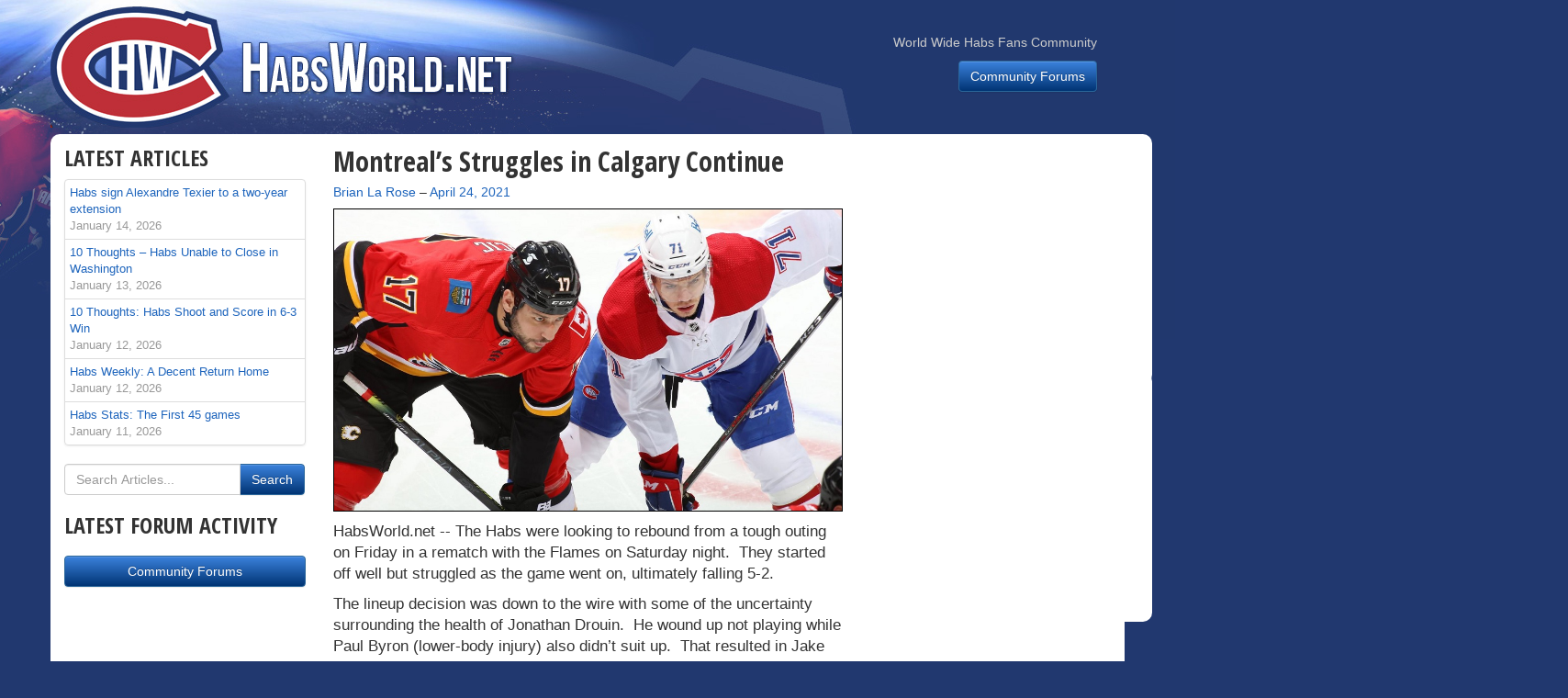

--- FILE ---
content_type: text/html; charset=utf-8
request_url: https://www.google.com/recaptcha/api2/aframe
body_size: 268
content:
<!DOCTYPE HTML><html><head><meta http-equiv="content-type" content="text/html; charset=UTF-8"></head><body><script nonce="2iZ3VhrWnYUIOt-VyOkQGA">/** Anti-fraud and anti-abuse applications only. See google.com/recaptcha */ try{var clients={'sodar':'https://pagead2.googlesyndication.com/pagead/sodar?'};window.addEventListener("message",function(a){try{if(a.source===window.parent){var b=JSON.parse(a.data);var c=clients[b['id']];if(c){var d=document.createElement('img');d.src=c+b['params']+'&rc='+(localStorage.getItem("rc::a")?sessionStorage.getItem("rc::b"):"");window.document.body.appendChild(d);sessionStorage.setItem("rc::e",parseInt(sessionStorage.getItem("rc::e")||0)+1);localStorage.setItem("rc::h",'1768421690431');}}}catch(b){}});window.parent.postMessage("_grecaptcha_ready", "*");}catch(b){}</script></body></html>

--- FILE ---
content_type: text/plain
request_url: https://www.google-analytics.com/j/collect?v=1&_v=j102&a=1022696666&t=pageview&_s=1&dl=https%3A%2F%2Fwww.habsworld.net%2F2021%2F04%2Fmontreals-struggles-in-calgary-continue%2F&ul=en-us%40posix&dt=Montreal%E2%80%99s%20Struggles%20in%20Calgary%20Continue%20%E2%80%93%20HabsWorld.net&sr=1280x720&vp=1280x720&_u=IEBAAAABAAAAAC~&jid=2021137812&gjid=395301030&cid=1469705011.1768421689&tid=UA-145486-8&_gid=101528329.1768421689&_r=1&_slc=1&z=1129826610
body_size: -450
content:
2,cG-GN3J93F6GX